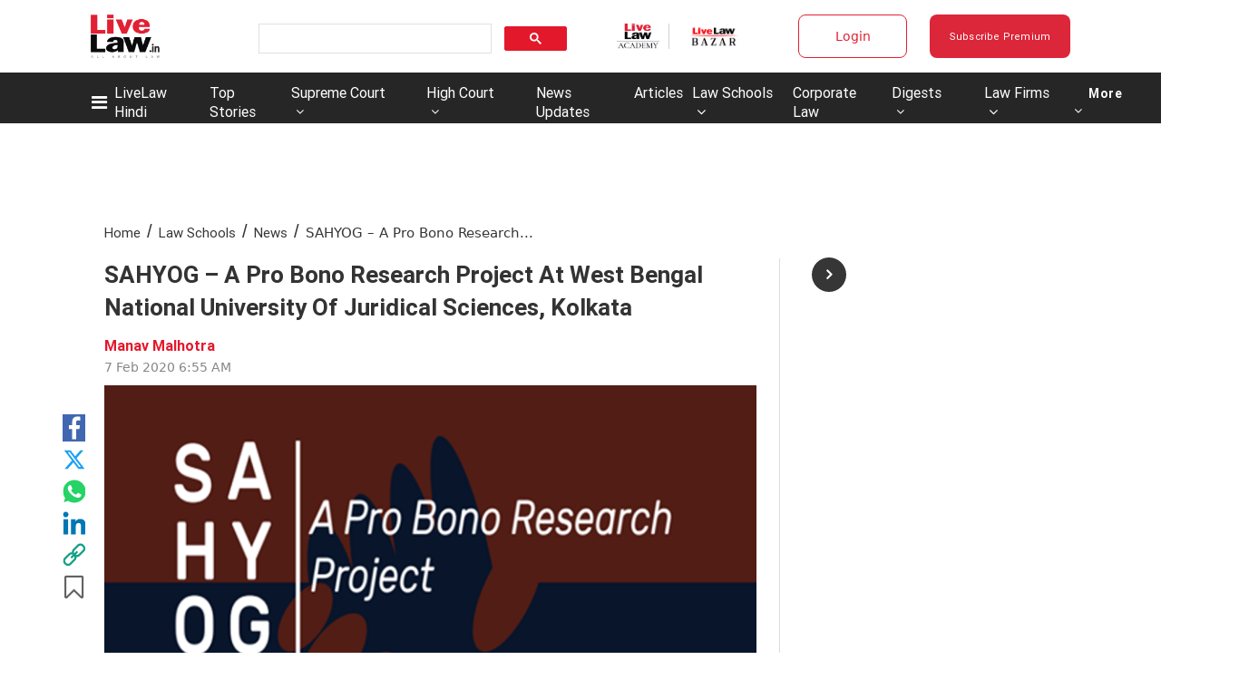

--- FILE ---
content_type: text/html; charset=utf-8
request_url: https://drive.google.com/viewerng/viewer?embedded=true&url=https://www.livelaw.in/pdf_upload/pdf_upload-369916.pdf
body_size: 2266
content:
<!DOCTYPE html><html lang="en" dir="ltr"><head><title>pdf_upload-369916.pdf</title><link rel="stylesheet" type="text/css" href="//www.gstatic.com/_/apps-viewer/_/ss/k=apps-viewer.standalone.vzKgvMed-Gs.L.W.O/am=AAQD/d=0/rs=AC2dHMLD5zb8j62TiGE8IPE3mdAlhWuBGg" nonce="xTV0CGrJvAQZpWnm_0UrYA"/></head><body><div class="ndfHFb-c4YZDc ndfHFb-c4YZDc-AHmuwe-Hr88gd-OWB6Me dif24c vhoiae LgGVmb bvmRsc ndfHFb-c4YZDc-TSZdd ndfHFb-c4YZDc-TJEFFc ndfHFb-c4YZDc-vyDMJf-aZ2wEe ndfHFb-c4YZDc-i5oIFb ndfHFb-c4YZDc-uoC0bf ndfHFb-c4YZDc-e1YmVc" aria-label="Showing viewer."><div class="ndfHFb-c4YZDc-zTETae"></div><div class="ndfHFb-c4YZDc-JNEHMb"></div><div class="ndfHFb-c4YZDc-K9a4Re"><div class="ndfHFb-c4YZDc-E7ORLb-LgbsSe ndfHFb-c4YZDc-LgbsSe-OWB6Me" aria-label="Previous"><div class="ndfHFb-c4YZDc-DH6Rkf-AHe6Kc"><div class="ndfHFb-c4YZDc-Bz112c ndfHFb-c4YZDc-DH6Rkf-Bz112c"></div></div></div><div class="ndfHFb-c4YZDc-tJiF1e-LgbsSe ndfHFb-c4YZDc-LgbsSe-OWB6Me" aria-label="Next"><div class="ndfHFb-c4YZDc-DH6Rkf-AHe6Kc"><div class="ndfHFb-c4YZDc-Bz112c ndfHFb-c4YZDc-DH6Rkf-Bz112c"></div></div></div><div class="ndfHFb-c4YZDc-q77wGc"></div><div class="ndfHFb-c4YZDc-K9a4Re-nKQ6qf ndfHFb-c4YZDc-TvD9Pc-qnnXGd" role="main"><div class="ndfHFb-c4YZDc-EglORb-ge6pde ndfHFb-c4YZDc-K9a4Re-ge6pde-Ne3sFf" role="status" tabindex="-1" aria-label="Loading"><div class="ndfHFb-c4YZDc-EglORb-ge6pde-RJLb9c ndfHFb-c4YZDc-AHmuwe-wcotoc-zTETae"><div class="ndfHFb-aZ2wEe" dir="ltr"><div class="ndfHFb-vyDMJf-aZ2wEe auswjd"><div class="aZ2wEe-pbTTYe aZ2wEe-v3pZbf"><div class="aZ2wEe-LkdAo-e9ayKc aZ2wEe-LK5yu"><div class="aZ2wEe-LkdAo aZ2wEe-hj4D6d"></div></div><div class="aZ2wEe-pehrl-TpMipd"><div class="aZ2wEe-LkdAo aZ2wEe-hj4D6d"></div></div><div class="aZ2wEe-LkdAo-e9ayKc aZ2wEe-qwU8Me"><div class="aZ2wEe-LkdAo aZ2wEe-hj4D6d"></div></div></div><div class="aZ2wEe-pbTTYe aZ2wEe-oq6NAc"><div class="aZ2wEe-LkdAo-e9ayKc aZ2wEe-LK5yu"><div class="aZ2wEe-LkdAo aZ2wEe-hj4D6d"></div></div><div class="aZ2wEe-pehrl-TpMipd"><div class="aZ2wEe-LkdAo aZ2wEe-hj4D6d"></div></div><div class="aZ2wEe-LkdAo-e9ayKc aZ2wEe-qwU8Me"><div class="aZ2wEe-LkdAo aZ2wEe-hj4D6d"></div></div></div><div class="aZ2wEe-pbTTYe aZ2wEe-gS7Ybc"><div class="aZ2wEe-LkdAo-e9ayKc aZ2wEe-LK5yu"><div class="aZ2wEe-LkdAo aZ2wEe-hj4D6d"></div></div><div class="aZ2wEe-pehrl-TpMipd"><div class="aZ2wEe-LkdAo aZ2wEe-hj4D6d"></div></div><div class="aZ2wEe-LkdAo-e9ayKc aZ2wEe-qwU8Me"><div class="aZ2wEe-LkdAo aZ2wEe-hj4D6d"></div></div></div><div class="aZ2wEe-pbTTYe aZ2wEe-nllRtd"><div class="aZ2wEe-LkdAo-e9ayKc aZ2wEe-LK5yu"><div class="aZ2wEe-LkdAo aZ2wEe-hj4D6d"></div></div><div class="aZ2wEe-pehrl-TpMipd"><div class="aZ2wEe-LkdAo aZ2wEe-hj4D6d"></div></div><div class="aZ2wEe-LkdAo-e9ayKc aZ2wEe-qwU8Me"><div class="aZ2wEe-LkdAo aZ2wEe-hj4D6d"></div></div></div></div></div></div><span class="ndfHFb-c4YZDc-EglORb-ge6pde-fmcmS ndfHFb-c4YZDc-AHmuwe-wcotoc-zTETae" aria-hidden="true">Loading&hellip;</span></div><div class="ndfHFb-c4YZDc-ujibv-nUpftc"><img class="ndfHFb-c4YZDc-ujibv-JUCs7e" src="/viewerng/thumb?ds=[base64]%3D%3D&amp;ck=lantern&amp;dsmi=unknown&amp;authuser&amp;w=800&amp;webp=true&amp;p=proj"/></div></div></div></div><script nonce="EL7wSg2LAsEWGz5ea1B10w">/*

 Copyright The Closure Library Authors.
 SPDX-License-Identifier: Apache-2.0
*/
function c(a,e,f){a._preloadFailed||a.complete&&a.naturalWidth===void 0?f():a.complete&&a.naturalWidth?e():(a.addEventListener("load",function(){e()},!1),a.addEventListener("error",function(){f()},!1))}
for(var d=function(a,e,f,k){function l(){b.style.display="none"}var g=document.body.getElementsByClassName(a)[0];if(k)var b=document.getElementById(k);else{if(!g)return;b=g.getElementsByClassName(f)[0];if(!b)return}b._preloadStartTime=Date.now();b.onerror=function(){this._preloadFailed=!0};c(b,function(){b.naturalWidth<800?l():(b._preloadEndTime||(b._preloadEndTime=Date.now()),e&&(g.getElementsByClassName(e)[0].style.display="none"))},l)},h=["_initStaticViewer"],m=this||self,n;h.length&&(n=h.shift());)h.length||
d===void 0?m=m[n]&&m[n]!==Object.prototype[n]?m[n]:m[n]={}:m[n]=d;
</script><script nonce="EL7wSg2LAsEWGz5ea1B10w">_initStaticViewer('ndfHFb-c4YZDc-K9a4Re-nKQ6qf','ndfHFb-c4YZDc-EglORb-ge6pde','ndfHFb-c4YZDc-ujibv-JUCs7e')</script><script type="text/javascript" charset="UTF-8" src="//www.gstatic.com/_/apps-viewer/_/js/k=apps-viewer.standalone.en_US.8tZBXSLVE10.O/am=AAQD/d=1/rs=AC2dHMJgfF1AL81J8zrqzn3m1kkDpv_iVA/m=main" nonce="EL7wSg2LAsEWGz5ea1B10w"></script><script type="text/javascript" src="https://apis.google.com/js/client.js" nonce="EL7wSg2LAsEWGz5ea1B10w"></script><script type="text/javascript" nonce="EL7wSg2LAsEWGz5ea1B10w">_init([["0",null,null,null,null,2,null,null,null,null,0,[1],null,null,null,"https://drive.google.com",null,null,null,null,null,null,null,null,null,null,null,null,null,null,null,null,[["core-744-RC1","prod"],12,1,1],null,null,null,null,[null,null,null,null,"https://accounts.google.com/ServiceLogin?passive\u003d1209600\u0026continue\u003dhttps://drive.google.com/viewerng/viewer?embedded%3Dtrue%26url%3Dhttps://www.livelaw.in/pdf_upload/pdf_upload-369916.pdf\u0026hl\u003den-US\u0026followup\u003dhttps://drive.google.com/viewerng/viewer?embedded%3Dtrue%26url%3Dhttps://www.livelaw.in/pdf_upload/pdf_upload-369916.pdf",null,null,null,0],null,null,null,null,null,null,null,null,null,null,null,null,null,null,null,0,null,null,null,null,null,null,null,null,null,null,null,null,null,null,null,null,null,null,null,null,null,null,null,null,null,null,null,null,null,null,null,null,null,null,null,null,null,null,null,null,null,null,null,null,null,null,null,null,null,null,null,null,null,null,null,null,null,null,null,null,null,null,null,null,null,null,null,null,null,null,null,null,null,null,null,null,null,null,null,null,null,null,null,null,null,null,null,null,1],[null,"pdf_upload-369916.pdf","/viewerng/thumb?ds\[base64]%3D%3D\u0026ck\u003dlantern\u0026dsmi\u003dunknown\u0026authuser\u0026w\u003d800\u0026webp\u003dtrue\u0026p\u003dproj",null,null,null,null,null,null,"/viewerng/upload?ds\[base64]%3D%3D\u0026ck\u003dlantern\u0026dsmi\u003dunknown\u0026authuser\u0026p\u003dproj",null,"application/pdf",null,null,1,null,"/viewerng/viewer?url\u003dhttps://www.livelaw.in/pdf_upload/pdf_upload-369916.pdf",null,"https://www.livelaw.in/pdf_upload/pdf_upload-369916.pdf",null,null,0,null,null,null,null,null,"/viewerng/standalone/refresh?embedded\u003dtrue\u0026url\u003dhttps://www.livelaw.in/pdf_upload/pdf_upload-369916.pdf",[null,null,"meta?id\u003dACFrOgBv6yqzCVOvwqfFyQ0mAPyL2jlJTNK9JabiQZQhCQoT7XAd2xfs5lfNrRJXdAmQUp1kD4IYYN4J0ronpTfwBsFo9fjBPflOi3NaanPlXH_MZ0ST0XsLjaMZmbNE7ha8a6muXXCrgNIAUHeZ","img?id\u003dACFrOgBv6yqzCVOvwqfFyQ0mAPyL2jlJTNK9JabiQZQhCQoT7XAd2xfs5lfNrRJXdAmQUp1kD4IYYN4J0ronpTfwBsFo9fjBPflOi3NaanPlXH_MZ0ST0XsLjaMZmbNE7ha8a6muXXCrgNIAUHeZ","press?id\u003dACFrOgBv6yqzCVOvwqfFyQ0mAPyL2jlJTNK9JabiQZQhCQoT7XAd2xfs5lfNrRJXdAmQUp1kD4IYYN4J0ronpTfwBsFo9fjBPflOi3NaanPlXH_MZ0ST0XsLjaMZmbNE7ha8a6muXXCrgNIAUHeZ","status?id\u003dACFrOgBv6yqzCVOvwqfFyQ0mAPyL2jlJTNK9JabiQZQhCQoT7XAd2xfs5lfNrRJXdAmQUp1kD4IYYN4J0ronpTfwBsFo9fjBPflOi3NaanPlXH_MZ0ST0XsLjaMZmbNE7ha8a6muXXCrgNIAUHeZ","https://doc-0s-bk-apps-viewer.googleusercontent.com/viewer/secure/pdf/3nb9bdfcv3e2h2k1cmql0ee9cvc5lole/vqm80sbh88oio1fojpimht311mgikeqk/1768693200000/lantern/*/ACFrOgBv6yqzCVOvwqfFyQ0mAPyL2jlJTNK9JabiQZQhCQoT7XAd2xfs5lfNrRJXdAmQUp1kD4IYYN4J0ronpTfwBsFo9fjBPflOi3NaanPlXH_MZ0ST0XsLjaMZmbNE7ha8a6muXXCrgNIAUHeZ",null,"presspage?id\u003dACFrOgBv6yqzCVOvwqfFyQ0mAPyL2jlJTNK9JabiQZQhCQoT7XAd2xfs5lfNrRJXdAmQUp1kD4IYYN4J0ronpTfwBsFo9fjBPflOi3NaanPlXH_MZ0ST0XsLjaMZmbNE7ha8a6muXXCrgNIAUHeZ"],null,null,null,"pdf"],"","",2]);</script></body></html>

--- FILE ---
content_type: application/javascript; charset=utf-8
request_url: https://c.in.webengage.com/upf2.js?upfc=N4IgrgDgZiBcAuAnMBTANCAzgSwCablDwNlABYBjANgCMBmAVgbgDswAbdjAPxTIEYyAJgDmAK1YcuIfkIDsKITQYVJnAL4Z4JNhoztsFFC0woAwgHtcKOCGwtuAQ0f86%2FKrjIh9YPLfdyUFR0AByhNEIhFAAMjlBkZFB8jACc%2FAy4UAwRUClychQpAjb6ELYAFvDwEJiwAPR1AO7NAHQGAG4o7I6NLfZ13Y2YFOUWFux1LChDdZiO5QCeFiIAtI4rEIgWKzQWLNuIKKaOiCMbW2IoFPBrN41HNzTGIo7sKyyO8Nh7rytgLNhOogcPAFisLFAVmIwIg8IZfsNsMYjJgVgBrcZoz7rdJCMh0KjeECIGCwEBEkQoCy2BYgdRAA&jsonp=_we_jsonp_global_cb_1768693216380
body_size: 591
content:
_we_jsonp_global_cb_1768693216380({"static_list":{"ids":{"4c6b355":false,"~~e4142gj":false,"127e2b5c":false},"ts":1768693216808},"user_profile":{"geo":{"clientIp":"18.117.9.61","serverTimeStamp":1768693216804,"country":"United States","region":"Ohio","city":"Columbus","geoplugin_countryName":"United States","geoplugin_region":"Ohio","geoplugin_city":"Columbus","countryCode":"US","tz_name":"America/New_York","tz_offset":-300},"acquisitionData":{"referrer_type":"direct","landing_page":"https://www.livelaw.in/lawschool/news/sahyog-a-pro-bono-research-project-at-west-bengal-national-university-of-juridical-sciences-kolkata-152436"},"ua":{"browser":{"name":"Chrome","version":"131","browser_version":"131.0.0.0"},"os":{"name":"Mac OS","version":"10.15.7"},"device":"desktop"},"tld":"livelaw.in","ts":1768693216813}})